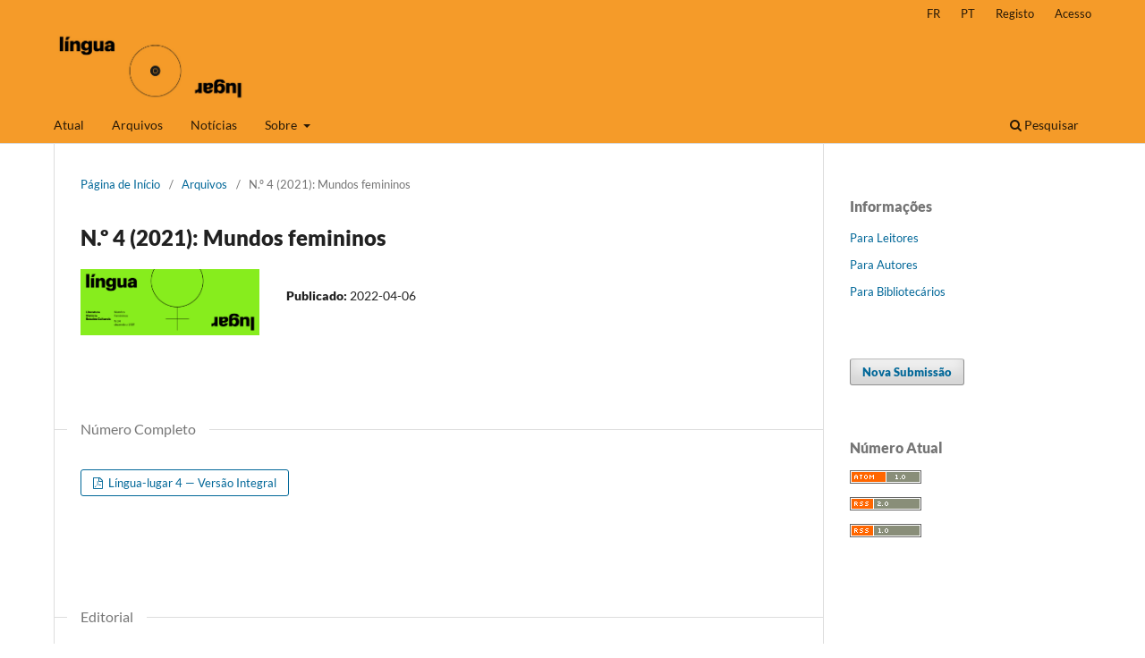

--- FILE ---
content_type: text/html; charset=utf-8
request_url: https://oap.unige.ch/journals/lingua-lugar/issue/view/55
body_size: 4252
content:
<!DOCTYPE html>
<html lang="pt-PT" xml:lang="pt-PT">
<head>
	<meta charset="utf-8">
	<meta name="viewport" content="width=device-width, initial-scale=1.0">
	<title>
		N.º 4 (2021): Mundos femininos
							| Língua-lugar : Literatura, História, Estudos Culturais
			</title>

	
<link rel="icon" href="https://oap.unige.ch/journals/public/journals/5/">
<meta name="generator" content="Open Journal Systems 3.3.0.15">
<link rel="alternate" type="application/atom+xml" href="https://oap.unige.ch/journals/lingua-lugar/gateway/plugin/WebFeedGatewayPlugin/atom">
<link rel="alternate" type="application/rdf+xml" href="https://oap.unige.ch/journals/lingua-lugar/gateway/plugin/WebFeedGatewayPlugin/rss">
<link rel="alternate" type="application/rss+xml" href="https://oap.unige.ch/journals/lingua-lugar/gateway/plugin/WebFeedGatewayPlugin/rss2">
	<link rel="stylesheet" href="https://oap.unige.ch/journals/lingua-lugar/$$$call$$$/page/page/css?name=stylesheet" type="text/css" /><link rel="stylesheet" href="https://oap.unige.ch/journals/lingua-lugar/$$$call$$$/page/page/css?name=font" type="text/css" /><link rel="stylesheet" href="https://oap.unige.ch/journals/lib/pkp/styles/fontawesome/fontawesome.css?v=3.3.0.15" type="text/css" /><link rel="stylesheet" href="https://oap.unige.ch/journals/plugins/generic/orcidProfile/css/orcidProfile.css?v=3.3.0.15" type="text/css" /><link rel="stylesheet" href="https://oap.unige.ch/journals/public/journals/5/styleSheet.css?d=2025-02-28+08%3A18%3A03" type="text/css" />
</head>
<body class="pkp_page_issue pkp_op_view has_site_logo" dir="ltr">

	<div class="pkp_structure_page">

				<header class="pkp_structure_head" id="headerNavigationContainer" role="banner">
						
 <nav class="cmp_skip_to_content" aria-label="Ir para os links de conteúdo">
	<a href="#pkp_content_main">Saltar para conteúdo principal</a>
	<a href="#siteNav">Saltar para menu de navegação principal</a>
		<a href="#pkp_content_footer">Saltar para rodapé do site</a>
</nav>

			<div class="pkp_head_wrapper">

				<div class="pkp_site_name_wrapper">
					<button class="pkp_site_nav_toggle">
						<span>Open Menu</span>
					</button>
										<div class="pkp_site_name">
																<a href="						https://oap.unige.ch/journals/lingua-lugar/index
					" class="is_img">
							<img src="https://oap.unige.ch/journals/public/journals/5/pageHeaderLogoImage_pt_PT.jpg" width="1774" height="657"  />
						</a>
										</div>
				</div>

				
				<nav class="pkp_site_nav_menu" aria-label="Navegação no Site">
					<a id="siteNav"></a>
					<div class="pkp_navigation_primary_row">
						<div class="pkp_navigation_primary_wrapper">
																				<ul id="navigationPrimary" class="pkp_navigation_primary pkp_nav_list">
								<li class="">
				<a href="https://oap.unige.ch/journals/lingua-lugar/issue/current">
					Atual
				</a>
							</li>
								<li class="">
				<a href="https://oap.unige.ch/journals/lingua-lugar/issue/archive">
					Arquivos
				</a>
							</li>
								<li class="">
				<a href="https://oap.unige.ch/journals/lingua-lugar/announcement">
					Notícias
				</a>
							</li>
								<li class="">
				<a href="https://oap.unige.ch/journals/lingua-lugar/about">
					Sobre
				</a>
									<ul>
																					<li class="">
									<a href="https://oap.unige.ch/journals/lingua-lugar/about">
										Sobre a Revista
									</a>
								</li>
																												<li class="">
									<a href="https://oap.unige.ch/journals/lingua-lugar/about/editorialTeam">
										Equipa Editorial
									</a>
								</li>
																												<li class="">
									<a href="https://oap.unige.ch/journals/lingua-lugar/about/submissions">
										Submissões
									</a>
								</li>
																												<li class="">
									<a href="https://oap.unige.ch/journals/lingua-lugar/about/contact">
										Contacto
									</a>
								</li>
																												<li class="">
									<a href="https://oap.unige.ch/journals/lingua-lugar/about/privacy">
										Declaração Privacidade
									</a>
								</li>
																		</ul>
							</li>
			</ul>

				

																						<div class="pkp_navigation_search_wrapper">
									<a href="https://oap.unige.ch/journals/lingua-lugar/search" class="pkp_search pkp_search_desktop">
										<span class="fa fa-search" aria-hidden="true"></span>
										Pesquisar
									</a>
								</div>
													</div>
					</div>
					<div class="pkp_navigation_user_wrapper" id="navigationUserWrapper">
							<ul id="navigationUser" class="pkp_navigation_user pkp_nav_list">
								<li class="profile">
				<a href="https://oap.unige.ch/journals/lingua-lugar/user/setLocale/fr_FR">
					FR
				</a>
							</li>
								<li class="profile">
				<a href="https://oap.unige.ch/journals/lingua-lugar/user/setLocale/pt_PT">
					PT
				</a>
							</li>
								<li class="profile">
				<a href="https://oap.unige.ch/journals/lingua-lugar/user/register">
					Registo
				</a>
							</li>
								<li class="profile">
				<a href="https://oap.unige.ch/journals/lingua-lugar/login">
					Acesso
				</a>
							</li>
										</ul>

					</div>
				</nav>
			</div><!-- .pkp_head_wrapper -->
		</header><!-- .pkp_structure_head -->

						<div class="pkp_structure_content has_sidebar">
			<div class="pkp_structure_main" role="main">
				<a id="pkp_content_main"></a>

<div class="page page_issue">

				<nav class="cmp_breadcrumbs" role="navigation" aria-label="Está aqui:">
	<ol>
		<li>
			<a href="https://oap.unige.ch/journals/lingua-lugar/index">
				Página de Início
			</a>
			<span class="separator">/</span>
		</li>
		<li>
			<a href="https://oap.unige.ch/journals/lingua-lugar/issue/archive">
				Arquivos
			</a>
			<span class="separator">/</span>
		</li>
		<li class="current" aria-current="page">
			<span aria-current="page">
									N.º 4 (2021): Mundos femininos
							</span>
		</li>
	</ol>
</nav>
		<h1>
			N.º 4 (2021): Mundos femininos
		</h1>
			<div class="obj_issue_toc">

		
		<div class="heading">

									<a class="cover" href="https://oap.unige.ch/journals/lingua-lugar/issue/view/55">
								<img src="https://oap.unige.ch/journals/public/journals/5/cover_issue_55_pt_PT.jpg" alt="					Ver N.º 4 (2021): Mundos femininos
				">
			</a>
		
				
												
							<div class="published">
				<span class="label">
					Publicado:
				</span>
				<span class="value">
					2022-04-06
				</span>
			</div>
			</div>

				<div class="galleys">
			<h2 id="issueTocGalleyLabel">
				Número Completo
			</h2>
			<ul class="galleys_links">
									<li>
						
	
			

<a class="obj_galley_link pdf" href="https://oap.unige.ch/journals/lingua-lugar/issue/view/55/20" aria-labelledby=issueTocGalleyLabel>

		
	Língua-lugar 4 — Versão Integral

	</a>
					</li>
							</ul>
		</div>
	
		<div class="sections">
			<div class="section">
									<h2>
					Editorial
				</h2>
						<ul class="cmp_article_list articles">
									<li>
						
	
<div class="obj_article_summary">
			<div class="cover">
			<a href="https://oap.unige.ch/journals/lingua-lugar/article/view/687" class="file">
								<img
					src="https://oap.unige.ch/journals/public/journals/5/submission_687_643_coverImage_pt_PT.png"
					alt=""
				>
			</a>
		</div>
	
	<h3 class="title">
		<a id="article-687" href="https://oap.unige.ch/journals/lingua-lugar/article/view/687">
			Editorial
					</a>
	</h3>

				<div class="meta">
				<div class="authors">
			Sofia L. Borges
		</div>
		
							<div class="pages">
				7 - 10
			</div>
		
		
	</div>
	
			<ul class="galleys_links">
																									<li>
																										
	
							

<a class="obj_galley_link pdf" href="https://oap.unige.ch/journals/lingua-lugar/article/view/687/528" aria-labelledby=article-687>

		
	Editorial 4 — Sofia L. Borges

	</a>
				</li>
					</ul>
	
	
</div>
					</li>
							</ul>
				</div>
			<div class="section">
									<h2>
					Dossiê
				</h2>
						<ul class="cmp_article_list articles">
									<li>
						
	
<div class="obj_article_summary">
			<div class="cover">
			<a href="https://oap.unige.ch/journals/lingua-lugar/article/view/708" class="file">
								<img
					src="https://oap.unige.ch/journals/public/journals/5/article_708_cover_pt_PT.png"
					alt=""
				>
			</a>
		</div>
	
	<h3 class="title">
		<a id="article-708" href="https://oap.unige.ch/journals/lingua-lugar/article/view/708">
			Mulheres, poder e palavra
					</a>
	</h3>

				<div class="meta">
				<div class="authors">
			Nazaré Torrão
		</div>
		
							<div class="pages">
				12 - 20
			</div>
		
		
	</div>
	
			<ul class="galleys_links">
																									<li>
																										
	
							

<a class="obj_galley_link pdf" href="https://oap.unige.ch/journals/lingua-lugar/article/view/708/562" aria-labelledby=article-708>

		
	Mulheres, poder e palavra — Nazaré Torrão

	</a>
				</li>
					</ul>
	
	
</div>
					</li>
									<li>
						
	
<div class="obj_article_summary">
			<div class="cover">
			<a href="https://oap.unige.ch/journals/lingua-lugar/article/view/709" class="file">
								<img
					src="https://oap.unige.ch/journals/public/journals/5/article_709_cover_pt_PT.png"
					alt=""
				>
			</a>
		</div>
	
	<h3 class="title">
		<a id="article-709" href="https://oap.unige.ch/journals/lingua-lugar/article/view/709">
			′′Insinança das Damas′′: Educação e literacia femininas na corte portuguesa de Quatrocentos
					</a>
	</h3>

				<div class="meta">
				<div class="authors">
			Maria  Barreto Dávila
		</div>
		
							<div class="pages">
				22 - 44
			</div>
		
		
	</div>
	
			<ul class="galleys_links">
																									<li>
																										
	
							

<a class="obj_galley_link pdf" href="https://oap.unige.ch/journals/lingua-lugar/article/view/709/550" aria-labelledby=article-709>

		
	′′Insinança das Damas′′ — Maria Barreto Dávila

	</a>
				</li>
					</ul>
	
	
</div>
					</li>
									<li>
						
	
<div class="obj_article_summary">
			<div class="cover">
			<a href="https://oap.unige.ch/journals/lingua-lugar/article/view/710" class="file">
								<img
					src="https://oap.unige.ch/journals/public/journals/5/article_710_cover_pt_PT.png"
					alt=""
				>
			</a>
		</div>
	
	<h3 class="title">
		<a id="article-710" href="https://oap.unige.ch/journals/lingua-lugar/article/view/710">
			Do medo da individualidade à exaltação de competências: as freiras de Santa Mónica de Goa no século XVII
					</a>
	</h3>

				<div class="meta">
				<div class="authors">
			Ana Teresa Hilário
		</div>
		
							<div class="pages">
				46 - 65
			</div>
		
		
	</div>
	
			<ul class="galleys_links">
																									<li>
																										
	
							

<a class="obj_galley_link pdf" href="https://oap.unige.ch/journals/lingua-lugar/article/view/710/551" aria-labelledby=article-710>

		
	Do medo da individualidade à exaltação de competências — Ana Teresa Hilário

	</a>
				</li>
					</ul>
	
	
</div>
					</li>
									<li>
						
	
<div class="obj_article_summary">
			<div class="cover">
			<a href="https://oap.unige.ch/journals/lingua-lugar/article/view/712" class="file">
								<img
					src="https://oap.unige.ch/journals/public/journals/5/article_712_cover_pt_PT.png"
					alt=""
				>
			</a>
		</div>
	
	<h3 class="title">
		<a id="article-712" href="https://oap.unige.ch/journals/lingua-lugar/article/view/712">
			Asas de fumo, Asas de poesia: para uma leitura da imagem em Maria Teresa Horta
					</a>
	</h3>

				<div class="meta">
				<div class="authors">
			Daniel  Santos Tavares
		</div>
		
							<div class="pages">
				66 - 78
			</div>
		
		
	</div>
	
			<ul class="galleys_links">
																									<li>
																										
	
							

<a class="obj_galley_link pdf" href="https://oap.unige.ch/journals/lingua-lugar/article/view/712/552" aria-labelledby=article-712>

		
	Asas de fumo, Asas de poesia — Daniel dos Santos Tavares

	</a>
				</li>
					</ul>
	
	
</div>
					</li>
									<li>
						
	
<div class="obj_article_summary">
			<div class="cover">
			<a href="https://oap.unige.ch/journals/lingua-lugar/article/view/713" class="file">
								<img
					src="https://oap.unige.ch/journals/public/journals/5/article_713_cover_pt_PT.png"
					alt=""
				>
			</a>
		</div>
	
	<h3 class="title">
		<a id="article-713" href="https://oap.unige.ch/journals/lingua-lugar/article/view/713">
			De alguns galináceos na obra de Clarice Lispector
					</a>
	</h3>

				<div class="meta">
				<div class="authors">
			Michel Riaudel
		</div>
		
							<div class="pages">
				80 - 89
			</div>
		
		
	</div>
	
			<ul class="galleys_links">
																									<li>
																										
	
							

<a class="obj_galley_link pdf" href="https://oap.unige.ch/journals/lingua-lugar/article/view/713/553" aria-labelledby=article-713>

		
	De alguns galináceos — Michel Riaudel

	</a>
				</li>
					</ul>
	
	
</div>
					</li>
									<li>
						
	
<div class="obj_article_summary">
			<div class="cover">
			<a href="https://oap.unige.ch/journals/lingua-lugar/article/view/714" class="file">
								<img
					src="https://oap.unige.ch/journals/public/journals/5/article_714_cover_pt_PT.png"
					alt=""
				>
			</a>
		</div>
	
	<h3 class="title">
		<a id="article-714" href="https://oap.unige.ch/journals/lingua-lugar/article/view/714">
			Comunhão decolonial no slam de mulheres latino-americanas
					</a>
	</h3>

				<div class="meta">
				<div class="authors">
			Raffaella Fernandez
		</div>
		
							<div class="pages">
				90 - 107
			</div>
		
		
	</div>
	
			<ul class="galleys_links">
																									<li>
																										
	
							

<a class="obj_galley_link pdf" href="https://oap.unige.ch/journals/lingua-lugar/article/view/714/565" aria-labelledby=article-714>

		
	Comunhão decolonial no slam de mulheres latino-americanas — Rafaella Fernandez

	</a>
				</li>
					</ul>
	
	
</div>
					</li>
							</ul>
				</div>
			<div class="section">
									<h2>
					Varia
				</h2>
						<ul class="cmp_article_list articles">
									<li>
						
	
<div class="obj_article_summary">
			<div class="cover">
			<a href="https://oap.unige.ch/journals/lingua-lugar/article/view/715" class="file">
								<img
					src="https://oap.unige.ch/journals/public/journals/5/article_715_cover_pt_PT.png"
					alt=""
				>
			</a>
		</div>
	
	<h3 class="title">
		<a id="article-715" href="https://oap.unige.ch/journals/lingua-lugar/article/view/715">
			Resenha: Antropofagias: um livro manifesto!
					</a>
	</h3>

				<div class="meta">
				<div class="authors">
			Danilo Bueno
		</div>
		
							<div class="pages">
				110 - 118
			</div>
		
		
	</div>
	
			<ul class="galleys_links">
																									<li>
																										
	
							

<a class="obj_galley_link pdf" href="https://oap.unige.ch/journals/lingua-lugar/article/view/715/555" aria-labelledby=article-715>

		
	Resenha: Antropofagias: um livro manifesto! — Danilo Bueno

	</a>
				</li>
					</ul>
	
	
</div>
					</li>
									<li>
						
	
<div class="obj_article_summary">
			<div class="cover">
			<a href="https://oap.unige.ch/journals/lingua-lugar/article/view/731" class="file">
								<img
					src="https://oap.unige.ch/journals/public/journals/5/article_731_cover_pt_PT.png"
					alt=""
				>
			</a>
		</div>
	
	<h3 class="title">
		<a id="article-731" href="https://oap.unige.ch/journals/lingua-lugar/article/view/731">
			“Interminável onça”, de João Guimarães Rosa a Micheliny Verunschk: Reflexões em torno de “Meu tio, o Iauaretê” e O som do rugido da onça
					</a>
	</h3>

				<div class="meta">
				<div class="authors">
			Patrick Santos Rebelo
		</div>
		
							<div class="pages">
				120 - 134
			</div>
		
		
	</div>
	
			<ul class="galleys_links">
																									<li>
																										
	
							

<a class="obj_galley_link pdf" href="https://oap.unige.ch/journals/lingua-lugar/article/view/731/556" aria-labelledby=article-731>

		
	“Interminável onça” — Patrick Santos Rebelo

	</a>
				</li>
					</ul>
	
	
</div>
					</li>
							</ul>
				</div>
			<div class="section">
									<h2>
					Lugar de memória
				</h2>
						<ul class="cmp_article_list articles">
									<li>
						
	
<div class="obj_article_summary">
			<div class="cover">
			<a href="https://oap.unige.ch/journals/lingua-lugar/article/view/716" class="file">
								<img
					src="https://oap.unige.ch/journals/public/journals/5/article_716_cover_pt_PT.png"
					alt=""
				>
			</a>
		</div>
	
	<h3 class="title">
		<a id="article-716" href="https://oap.unige.ch/journals/lingua-lugar/article/view/716">
			“O Lavra” de Irene Lisboa: uma sonda modernista do tempo de Salazar
					</a>
	</h3>

				<div class="meta">
				<div class="authors">
			Carina Infante do Carmo
		</div>
		
							<div class="pages">
				135 - 151
			</div>
		
		
	</div>
	
			<ul class="galleys_links">
																									<li>
																										
	
							

<a class="obj_galley_link pdf" href="https://oap.unige.ch/journals/lingua-lugar/article/view/716/557" aria-labelledby=article-716>

		
	“O Lavra” de Irene Lisboa — Carina Infante do Carmo

	</a>
				</li>
					</ul>
	
	
</div>
					</li>
							</ul>
				</div>
			<div class="section">
									<h2>
					Fora do lugar
				</h2>
						<ul class="cmp_article_list articles">
									<li>
						
	
<div class="obj_article_summary">
			<div class="cover">
			<a href="https://oap.unige.ch/journals/lingua-lugar/article/view/717" class="file">
								<img
					src="https://oap.unige.ch/journals/public/journals/5/submission_717_673_coverImage_pt_PT.png"
					alt=""
				>
			</a>
		</div>
	
	<h3 class="title">
		<a id="article-717" href="https://oap.unige.ch/journals/lingua-lugar/article/view/717">
			Nas bordas da língua: Mitos Mbyá-Guarani nas fronteiras do portuñol salvaje de Douglas Diegues.
					</a>
	</h3>

				<div class="meta">
				<div class="authors">
			Eduardo Jorge de Oliveira
		</div>
		
							<div class="pages">
				154 - 161
			</div>
		
		
	</div>
	
			<ul class="galleys_links">
																									<li>
																										
	
							

<a class="obj_galley_link pdf" href="https://oap.unige.ch/journals/lingua-lugar/article/view/717/558" aria-labelledby=article-717>

		
	Nas bordas da língua — Eduardo Jorge de Oliveira

	</a>
				</li>
					</ul>
	
	
</div>
					</li>
									<li>
						
	
<div class="obj_article_summary">
			<div class="cover">
			<a href="https://oap.unige.ch/journals/lingua-lugar/article/view/718" class="file">
								<img
					src="https://oap.unige.ch/journals/public/journals/5/article_718_cover_pt_PT.png"
					alt=""
				>
			</a>
		</div>
	
	<h3 class="title">
		<a id="article-718" href="https://oap.unige.ch/journals/lingua-lugar/article/view/718">
			TRANS AYVU RAPYTA: selección, traducciones y gravuras de Douglas Diegues
					</a>
	</h3>

				<div class="meta">
				<div class="authors">
			Douglas Diegues
		</div>
		
							<div class="pages">
				162 - 197
			</div>
		
		
	</div>
	
			<ul class="galleys_links">
																									<li>
																										
	
							

<a class="obj_galley_link pdf" href="https://oap.unige.ch/journals/lingua-lugar/article/view/718/559" aria-labelledby=article-718>

		
	TRANS AYVU RAPYTA: selección, traducciones y gravuras — Douglas Diegues

	</a>
				</li>
					</ul>
	
	
</div>
					</li>
							</ul>
				</div>
		</div><!-- .sections -->
</div>
	</div>

	</div><!-- pkp_structure_main -->

									<div class="pkp_structure_sidebar left" role="complementary" aria-label="Barra Lateral">
				<div class="pkp_block block_information">
	<h2 class="title">Informações</h2>
	<div class="content">
		<ul>
							<li>
					<a href="https://oap.unige.ch/journals/lingua-lugar/information/readers">
						Para Leitores
					</a>
				</li>
										<li>
					<a href="https://oap.unige.ch/journals/lingua-lugar/information/authors">
						Para Autores
					</a>
				</li>
										<li>
					<a href="https://oap.unige.ch/journals/lingua-lugar/information/librarians">
						Para Bibliotecários
					</a>
				</li>
					</ul>
	</div>
</div>
<div class="pkp_block block_make_submission">
	<h2 class="pkp_screen_reader">
		Nova Submissão
	</h2>

	<div class="content">
		<a class="block_make_submission_link" href="https://oap.unige.ch/journals/lingua-lugar/about/submissions">
			Nova Submissão
		</a>
	</div>
</div>
<div class="pkp_block block_web_feed">
	<h2 class="title">Número Atual</h2>
	<div class="content">
		<ul>
			<li>
				<a href="https://oap.unige.ch/journals/lingua-lugar/gateway/plugin/WebFeedGatewayPlugin/atom">
					<img src="https://oap.unige.ch/journals/lib/pkp/templates/images/atom.svg" alt="Logo Atom">
				</a>
			</li>
			<li>
				<a href="https://oap.unige.ch/journals/lingua-lugar/gateway/plugin/WebFeedGatewayPlugin/rss2">
					<img src="https://oap.unige.ch/journals/lib/pkp/templates/images/rss20_logo.svg" alt="Logo RSS2">
				</a>
			</li>
			<li>
				<a href="https://oap.unige.ch/journals/lingua-lugar/gateway/plugin/WebFeedGatewayPlugin/rss">
					<img src="https://oap.unige.ch/journals/lib/pkp/templates/images/rss10_logo.svg" alt="Logo RSS1">
				</a>
			</li>
		</ul>
	</div>
</div>

			</div><!-- pkp_sidebar.left -->
			</div><!-- pkp_structure_content -->

<div class="pkp_structure_footer_wrapper" role="contentinfo">
	<a id="pkp_content_footer"></a>

	<div class="pkp_structure_footer">

					<div class="pkp_footer_content">
				<div id="oapFooterLeft">
<p><strong>Revista Língua-lugar: Literatura, História, Estudos Culturais</strong> | eISSN 2673-5091</p>
<p style="font-size: small;">Revista acolhida pela Bibliothèque de l'Université de Genève</p>
</div>
<div id="oapFooterRight"><a href="https://www.unige.ch/biblio/en/oap" target="_blank" rel="noopener"><img src="https://oap.unige.ch/journals/public/site/images/admin/logounige-200.png" alt="Logo UNIGE biblioteca" width="200" height="86" /></a> <a href="https://oap.unige.ch/journals/lingua-lugar/about/aboutThisPublishingSystem"><img src="https://oap.unige.ch/journals/public/site/images/admin/ojs_brand.png" alt="About this Publishing System" /></a></div>
			</div>
		
		<div class="pkp_brand_footer" role="complementary">
			<a href="https://oap.unige.ch/journals/lingua-lugar/about/aboutThisPublishingSystem">
				<img alt="Mais informação sobre o sistema de publicação, Plataforma e Fluxo de Trabalho do OJS/PKP." src="https://oap.unige.ch/journals/templates/images/ojs_brand.png">
			</a>
		</div>
	</div>
</div><!-- pkp_structure_footer_wrapper -->

</div><!-- pkp_structure_page -->

<script src="https://oap.unige.ch/journals/lib/pkp/lib/vendor/components/jquery/jquery.min.js?v=3.3.0.15" type="text/javascript"></script><script src="https://oap.unige.ch/journals/lib/pkp/lib/vendor/components/jqueryui/jquery-ui.min.js?v=3.3.0.15" type="text/javascript"></script><script src="https://oap.unige.ch/journals/plugins/themes/default/js/lib/popper/popper.js?v=3.3.0.15" type="text/javascript"></script><script src="https://oap.unige.ch/journals/plugins/themes/default/js/lib/bootstrap/util.js?v=3.3.0.15" type="text/javascript"></script><script src="https://oap.unige.ch/journals/plugins/themes/default/js/lib/bootstrap/dropdown.js?v=3.3.0.15" type="text/javascript"></script><script src="https://oap.unige.ch/journals/plugins/themes/default/js/main.js?v=3.3.0.15" type="text/javascript"></script>


</body>
</html>


--- FILE ---
content_type: text/css;charset=UTF-8
request_url: https://oap.unige.ch/journals/lingua-lugar/$$$call$$$/page/page/css?name=font
body_size: 355
content:
@font-face{font-family:'Lato';font-style:normal;font-weight:400;src:url('//oap.unige.ch/journals/plugins/themes/default/fonts/lato-v17-latin-ext_latin-regular.eot');src:local(''),url('//oap.unige.ch/journals/plugins/themes/default/fonts/lato-v17-latin-ext_latin-regular.eot?#iefix') format('embedded-opentype'),url('//oap.unige.ch/journals/plugins/themes/default/fonts/lato-v17-latin-ext_latin-regular.woff2') format('woff2'),url('//oap.unige.ch/journals/plugins/themes/default/fonts/lato-v17-latin-ext_latin-regular.woff') format('woff'),url('//oap.unige.ch/journals/plugins/themes/default/fonts/lato-v17-latin-ext_latin-regular.ttf') format('truetype'),url('//oap.unige.ch/journals/plugins/themes/default/fonts/lato-v17-latin-ext_latin-regular.svg#Lato') format('svg');font-display:swap}@font-face{font-family:'Lato';font-style:italic;font-weight:400;src:url('//oap.unige.ch/journals/plugins/themes/default/fonts/lato-v17-latin-ext_latin-italic.eot');src:local(''),url('//oap.unige.ch/journals/plugins/themes/default/fonts/lato-v17-latin-ext_latin-italic.eot?#iefix') format('embedded-opentype'),url('//oap.unige.ch/journals/plugins/themes/default/fonts/lato-v17-latin-ext_latin-italic.woff2') format('woff2'),url('//oap.unige.ch/journals/plugins/themes/default/fonts/lato-v17-latin-ext_latin-italic.woff') format('woff'),url('//oap.unige.ch/journals/plugins/themes/default/fonts/lato-v17-latin-ext_latin-italic.ttf') format('truetype'),url('//oap.unige.ch/journals/plugins/themes/default/fonts/lato-v17-latin-ext_latin-italic.svg#Lato') format('svg');font-display:swap}@font-face{font-family:'Lato';font-style:normal;font-weight:900;src:url('//oap.unige.ch/journals/plugins/themes/default/fonts/lato-v17-latin-ext_latin-900.eot');src:local(''),url('//oap.unige.ch/journals/plugins/themes/default/fonts/lato-v17-latin-ext_latin-900.eot?#iefix') format('embedded-opentype'),url('//oap.unige.ch/journals/plugins/themes/default/fonts/lato-v17-latin-ext_latin-900.woff2') format('woff2'),url('//oap.unige.ch/journals/plugins/themes/default/fonts/lato-v17-latin-ext_latin-900.woff') format('woff'),url('//oap.unige.ch/journals/plugins/themes/default/fonts/lato-v17-latin-ext_latin-900.ttf') format('truetype'),url('//oap.unige.ch/journals/plugins/themes/default/fonts/lato-v17-latin-ext_latin-900.svg#Lato') format('svg');font-display:swap}@font-face{font-family:'Lato';font-style:italic;font-weight:900;src:url('//oap.unige.ch/journals/plugins/themes/default/fonts/lato-v17-latin-ext_latin-900italic.eot');src:local(''),url('//oap.unige.ch/journals/plugins/themes/default/fonts/lato-v17-latin-ext_latin-900italic.eot?#iefix') format('embedded-opentype'),url('//oap.unige.ch/journals/plugins/themes/default/fonts/lato-v17-latin-ext_latin-900italic.woff2') format('woff2'),url('//oap.unige.ch/journals/plugins/themes/default/fonts/lato-v17-latin-ext_latin-900italic.woff') format('woff'),url('//oap.unige.ch/journals/plugins/themes/default/fonts/lato-v17-latin-ext_latin-900italic.ttf') format('truetype'),url('//oap.unige.ch/journals/plugins/themes/default/fonts/lato-v17-latin-ext_latin-900italic.svg#Lato') format('svg');font-display:swap}

--- FILE ---
content_type: text/css
request_url: https://oap.unige.ch/journals/public/journals/5/styleSheet.css?d=2025-02-28+08%3A18%3A03
body_size: 432
content:
/* ******************** */
/* Feuille de style pour la revue Lingua - Lugar */
/* ******************** */

/* ****** Header ****** */
/* ******************** */



/* ******************** */
/* ***** Body *******/
/* ******************** */

.pkp_structure_main p {
  text-align: justify;
}

.affiliation, .orcid {
	padding-left: 20px;
	display: block;
}

.corresponding_author::before {
  content: "\2709 ";
	font-size: larger;
}

.corresponding_author {
  font-weight: normal;
}

.pkp_navigation_primary > li:last-child a {
    margin-right: 0px;
}


/* ******************** */
/* ****** Footer ****** */
/* ******************** */
.pkp_footer_content {
  padding: 0px;
}

div.pkp_brand_footer {
  display: none;
}

#oapFooterLeft {
  float: left;
}

#oapFooterRight {
  float: right;
  margin-top: 1em;
}

#oapFooterRight img{
  max-width: 160px;
  max-height: 60px;
	margin-right: 20px;
}
